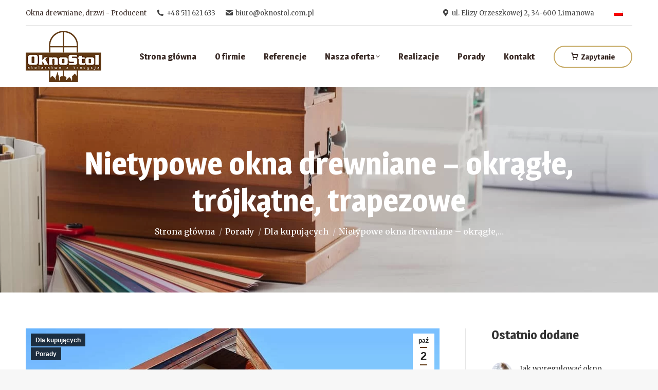

--- FILE ---
content_type: text/html; charset=UTF-8
request_url: https://www.oknostol.com.pl/porady/dla-kupujacych/nietypowe-okna-drewniane-okragle-trojkatne-trapezowe/
body_size: 15010
content:
<!DOCTYPE html> <!--[if !(IE 6) | !(IE 7) | !(IE 8)  ]><!--><html lang="pl-PL" class="no-js"> <!--<![endif]--><head><meta charset="UTF-8" /><meta name="viewport" content="width=device-width, initial-scale=1, maximum-scale=1, user-scalable=0"/><meta name="theme-color" content="#603813"/><link rel="stylesheet" id="ao_optimized_gfonts" href="https://fonts.googleapis.com/css?family=Roboto:400,600,700%7CRoboto+Condensed:400,600,700%7CMerriweather:400,600,700%7CMagra:400,600,700&amp;display=swap"><link rel="profile" href="https://gmpg.org/xfn/11" /><meta name='robots' content='index, follow, max-image-preview:large, max-snippet:-1, max-video-preview:-1' /> <script id="cookie-law-info-gcm-var-js">var _ckyGcm = {"status":true,"default_settings":[{"analytics":"denied","advertisement":"denied","functional":"denied","necessary":"granted","ad_user_data":"denied","ad_personalization":"denied","regions":"All"}],"wait_for_update":2000,"url_passthrough":false,"ads_data_redaction":false}</script> <script id="cookieyes" type="text/javascript" src="https://cdn-cookieyes.com/client_data/b8df11a0d70429254fb3841b/script.js"></script> <link media="all" href="https://www.oknostol.com.pl/wp-content/cache/autoptimize/css/autoptimize_fc4ee7d95c0f27d6b3b238573d55db66.css" rel="stylesheet"><title>Nietypowe okna drewniane - okrągłe, trójkątne, trapezowe &#8211; OKNOSTOL</title><meta name="description" content="Okna drewniane w niecodziennych kształtach. Omawiamy trzy nietypowe modele: okrągłe, trójkątne i trapezowe oraz sposoby ich użycia. Przyczytaj nasz wpis." /><link rel="canonical" href="https://www.oknostol.com.pl/porady/dla-kupujacych/nietypowe-okna-drewniane-okragle-trojkatne-trapezowe/" /><meta property="og:locale" content="pl_PL" /><meta property="og:type" content="article" /><meta property="og:title" content="Nietypowe okna drewniane - okrągłe, trójkątne, trapezowe &#8211; OKNOSTOL" /><meta property="og:description" content="Okna drewniane w niecodziennych kształtach. Omawiamy trzy nietypowe modele: okrągłe, trójkątne i trapezowe oraz sposoby ich użycia. Przyczytaj nasz wpis." /><meta property="og:url" content="https://www.oknostol.com.pl/porady/dla-kupujacych/nietypowe-okna-drewniane-okragle-trojkatne-trapezowe/" /><meta property="og:site_name" content="OKNOSTOL" /><meta property="article:published_time" content="2019-10-02T08:30:51+00:00" /><meta property="article:modified_time" content="2020-10-05T11:11:49+00:00" /><meta property="og:image" content="https://www.oknostol.com.pl/wp-content/uploads/2019/12/okna-drewniane-2-oknostol.jpg" /><meta property="og:image:width" content="1000" /><meta property="og:image:height" content="667" /><meta property="og:image:type" content="image/jpeg" /><meta name="author" content="webdeveloper" /><meta name="twitter:card" content="summary_large_image" /><meta name="twitter:label1" content="Napisane przez" /><meta name="twitter:data1" content="webdeveloper" /><meta name="twitter:label2" content="Szacowany czas czytania" /><meta name="twitter:data2" content="2 minuty" /> <script type="application/ld+json" class="yoast-schema-graph">{"@context":"https://schema.org","@graph":[{"@type":"Article","@id":"https://www.oknostol.com.pl/porady/dla-kupujacych/nietypowe-okna-drewniane-okragle-trojkatne-trapezowe/#article","isPartOf":{"@id":"https://www.oknostol.com.pl/porady/dla-kupujacych/nietypowe-okna-drewniane-okragle-trojkatne-trapezowe/"},"author":{"name":"webdeveloper","@id":"https://www.oknostol.com.pl/#/schema/person/382e1493db0e69126be62251f450845f"},"headline":"Nietypowe okna drewniane &#8211; okrągłe, trójkątne, trapezowe","datePublished":"2019-10-02T08:30:51+00:00","dateModified":"2020-10-05T11:11:49+00:00","mainEntityOfPage":{"@id":"https://www.oknostol.com.pl/porady/dla-kupujacych/nietypowe-okna-drewniane-okragle-trojkatne-trapezowe/"},"wordCount":343,"image":{"@id":"https://www.oknostol.com.pl/porady/dla-kupujacych/nietypowe-okna-drewniane-okragle-trojkatne-trapezowe/#primaryimage"},"thumbnailUrl":"https://www.oknostol.com.pl/wp-content/uploads/2019/12/okna-drewniane-2-oknostol.jpg","articleSection":["Dla kupujących","Porady"],"inLanguage":"pl-PL"},{"@type":"WebPage","@id":"https://www.oknostol.com.pl/porady/dla-kupujacych/nietypowe-okna-drewniane-okragle-trojkatne-trapezowe/","url":"https://www.oknostol.com.pl/porady/dla-kupujacych/nietypowe-okna-drewniane-okragle-trojkatne-trapezowe/","name":"Nietypowe okna drewniane - okrągłe, trójkątne, trapezowe &#8211; OKNOSTOL","isPartOf":{"@id":"https://www.oknostol.com.pl/#website"},"primaryImageOfPage":{"@id":"https://www.oknostol.com.pl/porady/dla-kupujacych/nietypowe-okna-drewniane-okragle-trojkatne-trapezowe/#primaryimage"},"image":{"@id":"https://www.oknostol.com.pl/porady/dla-kupujacych/nietypowe-okna-drewniane-okragle-trojkatne-trapezowe/#primaryimage"},"thumbnailUrl":"https://www.oknostol.com.pl/wp-content/uploads/2019/12/okna-drewniane-2-oknostol.jpg","datePublished":"2019-10-02T08:30:51+00:00","dateModified":"2020-10-05T11:11:49+00:00","author":{"@id":"https://www.oknostol.com.pl/#/schema/person/382e1493db0e69126be62251f450845f"},"description":"Okna drewniane w niecodziennych kształtach. Omawiamy trzy nietypowe modele: okrągłe, trójkątne i trapezowe oraz sposoby ich użycia. Przyczytaj nasz wpis.","breadcrumb":{"@id":"https://www.oknostol.com.pl/porady/dla-kupujacych/nietypowe-okna-drewniane-okragle-trojkatne-trapezowe/#breadcrumb"},"inLanguage":"pl-PL","potentialAction":[{"@type":"ReadAction","target":["https://www.oknostol.com.pl/porady/dla-kupujacych/nietypowe-okna-drewniane-okragle-trojkatne-trapezowe/"]}]},{"@type":"ImageObject","inLanguage":"pl-PL","@id":"https://www.oknostol.com.pl/porady/dla-kupujacych/nietypowe-okna-drewniane-okragle-trojkatne-trapezowe/#primaryimage","url":"https://www.oknostol.com.pl/wp-content/uploads/2019/12/okna-drewniane-2-oknostol.jpg","contentUrl":"https://www.oknostol.com.pl/wp-content/uploads/2019/12/okna-drewniane-2-oknostol.jpg","width":1000,"height":667},{"@type":"BreadcrumbList","@id":"https://www.oknostol.com.pl/porady/dla-kupujacych/nietypowe-okna-drewniane-okragle-trojkatne-trapezowe/#breadcrumb","itemListElement":[{"@type":"ListItem","position":1,"name":"Strona główna","item":"https://www.oknostol.com.pl/"},{"@type":"ListItem","position":2,"name":"Nietypowe okna drewniane &#8211; okrągłe, trójkątne, trapezowe"}]},{"@type":"WebSite","@id":"https://www.oknostol.com.pl/#website","url":"https://www.oknostol.com.pl/","name":"OKNOSTOL","description":"Producent okien i drzwi drewnianych","potentialAction":[{"@type":"SearchAction","target":{"@type":"EntryPoint","urlTemplate":"https://www.oknostol.com.pl/?s={search_term_string}"},"query-input":{"@type":"PropertyValueSpecification","valueRequired":true,"valueName":"search_term_string"}}],"inLanguage":"pl-PL"},{"@type":"Person","@id":"https://www.oknostol.com.pl/#/schema/person/382e1493db0e69126be62251f450845f","name":"webdeveloper","image":{"@type":"ImageObject","inLanguage":"pl-PL","@id":"https://www.oknostol.com.pl/#/schema/person/image/","url":"https://secure.gravatar.com/avatar/20aa1834c0151040591fa4ce6c2322b1705e8c8e9a91cd294b11da1b19de70db?s=96&d=mm&r=g","contentUrl":"https://secure.gravatar.com/avatar/20aa1834c0151040591fa4ce6c2322b1705e8c8e9a91cd294b11da1b19de70db?s=96&d=mm&r=g","caption":"webdeveloper"}}]}</script> <link href='https://fonts.gstatic.com' crossorigin='anonymous' rel='preconnect' /><link rel="alternate" type="application/rss+xml" title="OKNOSTOL &raquo; Kanał z wpisami" href="https://www.oknostol.com.pl/feed/" /><link rel="alternate" type="application/rss+xml" title="OKNOSTOL &raquo; Kanał z komentarzami" href="https://www.oknostol.com.pl/comments/feed/" /><link rel="alternate" title="oEmbed (JSON)" type="application/json+oembed" href="https://www.oknostol.com.pl/wp-json/oembed/1.0/embed?url=https%3A%2F%2Fwww.oknostol.com.pl%2Fporady%2Fdla-kupujacych%2Fnietypowe-okna-drewniane-okragle-trojkatne-trapezowe%2F" /><link rel="alternate" title="oEmbed (XML)" type="text/xml+oembed" href="https://www.oknostol.com.pl/wp-json/oembed/1.0/embed?url=https%3A%2F%2Fwww.oknostol.com.pl%2Fporady%2Fdla-kupujacych%2Fnietypowe-okna-drewniane-okragle-trojkatne-trapezowe%2F&#038;format=xml" /><style id='wp-img-auto-sizes-contain-inline-css'>img:is([sizes=auto i],[sizes^="auto," i]){contain-intrinsic-size:3000px 1500px}
/*# sourceURL=wp-img-auto-sizes-contain-inline-css */</style><style id='classic-theme-styles-inline-css'>/*! This file is auto-generated */
.wp-block-button__link{color:#fff;background-color:#32373c;border-radius:9999px;box-shadow:none;text-decoration:none;padding:calc(.667em + 2px) calc(1.333em + 2px);font-size:1.125em}.wp-block-file__button{background:#32373c;color:#fff;text-decoration:none}
/*# sourceURL=/wp-includes/css/classic-themes.min.css */</style> <script src="https://www.oknostol.com.pl/wp-includes/js/jquery/jquery.min.js?ver=3.7.1" id="jquery-core-js"></script> <script id="wpml-cookie-js-extra">var wpml_cookies = {"wp-wpml_current_language":{"value":"pl","expires":1,"path":"/"}};
var wpml_cookies = {"wp-wpml_current_language":{"value":"pl","expires":1,"path":"/"}};
//# sourceURL=wpml-cookie-js-extra</script> <script id="dt-above-fold-js-extra">var dtLocal = {"themeUrl":"https://www.oknostol.com.pl/wp-content/themes/dt-the7","passText":"Aby zobaczy\u0107 chronion\u0105 tre\u015b\u0107, wprowad\u017a has\u0142o poni\u017cej:","moreButtonText":{"loading":"Wczytywanie...","loadMore":"Wczytaj wi\u0119cej"},"postID":"563","ajaxurl":"https://www.oknostol.com.pl/wp-admin/admin-ajax.php","REST":{"baseUrl":"https://www.oknostol.com.pl/wp-json/the7/v1","endpoints":{"sendMail":"/send-mail"}},"contactMessages":{"required":"One or more fields have an error. Please check and try again.","terms":"Prosz\u0119 zaakceptowa\u0107 polityk\u0119 prywatno\u015bci.","fillTheCaptchaError":"Please, fill the captcha."},"captchaSiteKey":"","ajaxNonce":"421519cf31","pageData":"","themeSettings":{"smoothScroll":"off","lazyLoading":false,"desktopHeader":{"height":120},"ToggleCaptionEnabled":"disabled","ToggleCaption":"Nawigacja","floatingHeader":{"showAfter":140,"showMenu":true,"height":100,"logo":{"showLogo":true,"html":"\u003Cimg class=\" preload-me\" src=\"https://www.oknostol.com.pl/wp-content/uploads/2019/09/logo-1-4.png\" srcset=\"https://www.oknostol.com.pl/wp-content/uploads/2019/09/logo-1-4.png 118w, https://www.oknostol.com.pl/wp-content/uploads/2019/09/logo-1-1.png 221w\" width=\"118\" height=\"80\"   sizes=\"118px\" alt=\"OKNOSTOL\" /\u003E","url":"https://www.oknostol.com.pl/"}},"topLine":{"floatingTopLine":{"logo":{"showLogo":false,"html":""}}},"mobileHeader":{"firstSwitchPoint":1050,"secondSwitchPoint":778,"firstSwitchPointHeight":120,"secondSwitchPointHeight":110,"mobileToggleCaptionEnabled":"disabled","mobileToggleCaption":"Menu"},"stickyMobileHeaderFirstSwitch":{"logo":{"html":"\u003Cimg class=\" preload-me\" src=\"https://www.oknostol.com.pl/wp-content/uploads/2019/09/logo-1-3.png\" srcset=\"https://www.oknostol.com.pl/wp-content/uploads/2019/09/logo-1-3.png 147w, https://www.oknostol.com.pl/wp-content/uploads/2019/09/logo-1-2.png 779w\" width=\"147\" height=\"100\"   sizes=\"147px\" alt=\"OKNOSTOL\" /\u003E"}},"stickyMobileHeaderSecondSwitch":{"logo":{"html":"\u003Cimg class=\" preload-me\" src=\"https://www.oknostol.com.pl/wp-content/uploads/2019/09/logo-1-4.png\" srcset=\"https://www.oknostol.com.pl/wp-content/uploads/2019/09/logo-1-4.png 118w, https://www.oknostol.com.pl/wp-content/uploads/2019/09/logo-1-2.png 779w\" width=\"118\" height=\"80\"   sizes=\"118px\" alt=\"OKNOSTOL\" /\u003E"}},"sidebar":{"switchPoint":990},"boxedWidth":"1340px"},"VCMobileScreenWidth":"768"};
var dtShare = {"shareButtonText":{"facebook":"Udost\u0119pnij na Facebooku","twitter":"Share on X","pinterest":"Przypnij to","linkedin":"Udost\u0119pnij na Linkedin","whatsapp":"Udost\u0119pnij na Whatsapp"},"overlayOpacity":"85"};
//# sourceURL=dt-above-fold-js-extra</script> <script id="wpml-xdomain-data-js-extra">var wpml_xdomain_data = {"css_selector":"wpml-ls-item","ajax_url":"https://www.oknostol.com.pl/wp-admin/admin-ajax.php","current_lang":"pl","_nonce":"de55fc825e"};
//# sourceURL=wpml-xdomain-data-js-extra</script> <script></script><link rel="https://api.w.org/" href="https://www.oknostol.com.pl/wp-json/" /><link rel="alternate" title="JSON" type="application/json" href="https://www.oknostol.com.pl/wp-json/wp/v2/posts/563" /><link rel="EditURI" type="application/rsd+xml" title="RSD" href="https://www.oknostol.com.pl/xmlrpc.php?rsd" /><meta name="generator" content="WordPress 6.9" /><link rel='shortlink' href='https://www.oknostol.com.pl/?p=563' /><meta name="generator" content="WPML ver:4.8.6 stt:3,40;" /><meta name="generator" content="Powered by WPBakery Page Builder - drag and drop page builder for WordPress."/><meta name="generator" content="Powered by Slider Revolution 6.7.38 - responsive, Mobile-Friendly Slider Plugin for WordPress with comfortable drag and drop interface." /><link rel="icon" href="https://www.oknostol.com.pl/wp-content/uploads/2019/10/16.png" type="image/png" sizes="16x16"/><link rel="icon" href="https://www.oknostol.com.pl/wp-content/uploads/2019/10/32.png" type="image/png" sizes="32x32"/><link rel="apple-touch-icon" href="https://www.oknostol.com.pl/wp-content/uploads/2019/10/60.png"><link rel="apple-touch-icon" sizes="76x76" href="https://www.oknostol.com.pl/wp-content/uploads/2019/10/76.png"><link rel="apple-touch-icon" sizes="120x120" href="https://www.oknostol.com.pl/wp-content/uploads/2019/10/120.png"><link rel="apple-touch-icon" sizes="152x152" href="https://www.oknostol.com.pl/wp-content/uploads/2019/10/152.png"><style id="wp-custom-css">.oknostol-cta {
	    background-image: url('https://www.oknostol.com.pl/wp-content/uploads/2025/12/cta-bg-s.jpg');
	background-size: cover;
	background-repeat: no-repeat;
	background-position: center;
}

.oknostol-cta > .vc_cta3_content-container {
	display: flex;
	flex-wrap: wrap;
	gap: 1rem;
	align-items: center;
	justify-content: space-between;
	background: rgba(255,255,255,.7);
	padding: 1rem;
	border-radius: 5px;
}

.oknostol-cta.vc_general.vc_cta3.vc_cta3-actions-right .vc_cta3-content {
	padding: 0;
	width: auto;
}

.oknostol-cta .vc_btn3.vc_btn3-color-grey.vc_btn3-style-modern {
    background-color: #382924;
    color: #fff;
    background-image: none;
}

.oknostol-cta .vc_btn3.vc_btn3-color-grey.vc_btn3-style-modern:hover{
    opacity: .9;
}

@media screen and (max-width: 600px) {
    .vc_do_cta3.oknostol-cta {
        padding: 1rem;
    }
}</style><noscript><style>.wpb_animate_when_almost_visible { opacity: 1; }</style></noscript> <script>(function(w,d,s,l,i){w[l]=w[l]||[];w[l].push({'gtm.start':
new Date().getTime(),event:'gtm.js'});var f=d.getElementsByTagName(s)[0],
j=d.createElement(s),dl=l!='dataLayer'?'&l='+l:'';j.async=true;j.src=
'https://www.googletagmanager.com/gtm.js?id='+i+dl;f.parentNode.insertBefore(j,f);
})(window,document,'script','dataLayer','GTM-5XQFG4');</script>  <noscript><iframe src="https://www.googletagmanager.com/ns.html?id=GTM-5XQFG4"
height="0" width="0" style="display:none;visibility:hidden"></iframe></noscript> <style id='the7-custom-inline-css' type='text/css'>.aio-icon-read {
    font-family: Magra;
    font-weight: 700;
    font-size: 12px;
    text-transform: uppercase;
    color: #c5a862;
    margin-top: 20px;
}

.aio-icon-read:hover {

    color: #382924;
}

.text-medium {
    font-size: 14px;
    line-height: 26px;
}

.text-medium-white {
    font-size: 14px;
    line-height: 26px;
    color: #fff;
}

.ult-new-ib {
    border-radius: 10px;
}

.dividers-on.custom-menu li {

    margin: 9px 0 0;
    padding: 15px 0 10px 0;

}

.widget-title {

    color: #ffffff;
    font-size: 24px;
    margin-bottom: 40px;

}

.footer-custom-link {
	color: #c5a862 !important;
	font-weight: bold !important;
	text-decoration: none !important;
}

.color-primary {
	color: #c5a862 !important;
	font-weight: bold !important;
 

}

.topbar-heading {
	font-family: Merriweather;
	font-weight: 400 !important;
	font-size: 13px;
	margin-bottom: 0 !important;
}</style><style id='global-styles-inline-css'>:root{--wp--preset--aspect-ratio--square: 1;--wp--preset--aspect-ratio--4-3: 4/3;--wp--preset--aspect-ratio--3-4: 3/4;--wp--preset--aspect-ratio--3-2: 3/2;--wp--preset--aspect-ratio--2-3: 2/3;--wp--preset--aspect-ratio--16-9: 16/9;--wp--preset--aspect-ratio--9-16: 9/16;--wp--preset--color--black: #000000;--wp--preset--color--cyan-bluish-gray: #abb8c3;--wp--preset--color--white: #FFF;--wp--preset--color--pale-pink: #f78da7;--wp--preset--color--vivid-red: #cf2e2e;--wp--preset--color--luminous-vivid-orange: #ff6900;--wp--preset--color--luminous-vivid-amber: #fcb900;--wp--preset--color--light-green-cyan: #7bdcb5;--wp--preset--color--vivid-green-cyan: #00d084;--wp--preset--color--pale-cyan-blue: #8ed1fc;--wp--preset--color--vivid-cyan-blue: #0693e3;--wp--preset--color--vivid-purple: #9b51e0;--wp--preset--color--accent: #603813;--wp--preset--color--dark-gray: #111;--wp--preset--color--light-gray: #767676;--wp--preset--gradient--vivid-cyan-blue-to-vivid-purple: linear-gradient(135deg,rgb(6,147,227) 0%,rgb(155,81,224) 100%);--wp--preset--gradient--light-green-cyan-to-vivid-green-cyan: linear-gradient(135deg,rgb(122,220,180) 0%,rgb(0,208,130) 100%);--wp--preset--gradient--luminous-vivid-amber-to-luminous-vivid-orange: linear-gradient(135deg,rgb(252,185,0) 0%,rgb(255,105,0) 100%);--wp--preset--gradient--luminous-vivid-orange-to-vivid-red: linear-gradient(135deg,rgb(255,105,0) 0%,rgb(207,46,46) 100%);--wp--preset--gradient--very-light-gray-to-cyan-bluish-gray: linear-gradient(135deg,rgb(238,238,238) 0%,rgb(169,184,195) 100%);--wp--preset--gradient--cool-to-warm-spectrum: linear-gradient(135deg,rgb(74,234,220) 0%,rgb(151,120,209) 20%,rgb(207,42,186) 40%,rgb(238,44,130) 60%,rgb(251,105,98) 80%,rgb(254,248,76) 100%);--wp--preset--gradient--blush-light-purple: linear-gradient(135deg,rgb(255,206,236) 0%,rgb(152,150,240) 100%);--wp--preset--gradient--blush-bordeaux: linear-gradient(135deg,rgb(254,205,165) 0%,rgb(254,45,45) 50%,rgb(107,0,62) 100%);--wp--preset--gradient--luminous-dusk: linear-gradient(135deg,rgb(255,203,112) 0%,rgb(199,81,192) 50%,rgb(65,88,208) 100%);--wp--preset--gradient--pale-ocean: linear-gradient(135deg,rgb(255,245,203) 0%,rgb(182,227,212) 50%,rgb(51,167,181) 100%);--wp--preset--gradient--electric-grass: linear-gradient(135deg,rgb(202,248,128) 0%,rgb(113,206,126) 100%);--wp--preset--gradient--midnight: linear-gradient(135deg,rgb(2,3,129) 0%,rgb(40,116,252) 100%);--wp--preset--font-size--small: 13px;--wp--preset--font-size--medium: 20px;--wp--preset--font-size--large: 36px;--wp--preset--font-size--x-large: 42px;--wp--preset--spacing--20: 0.44rem;--wp--preset--spacing--30: 0.67rem;--wp--preset--spacing--40: 1rem;--wp--preset--spacing--50: 1.5rem;--wp--preset--spacing--60: 2.25rem;--wp--preset--spacing--70: 3.38rem;--wp--preset--spacing--80: 5.06rem;--wp--preset--shadow--natural: 6px 6px 9px rgba(0, 0, 0, 0.2);--wp--preset--shadow--deep: 12px 12px 50px rgba(0, 0, 0, 0.4);--wp--preset--shadow--sharp: 6px 6px 0px rgba(0, 0, 0, 0.2);--wp--preset--shadow--outlined: 6px 6px 0px -3px rgb(255, 255, 255), 6px 6px rgb(0, 0, 0);--wp--preset--shadow--crisp: 6px 6px 0px rgb(0, 0, 0);}:where(.is-layout-flex){gap: 0.5em;}:where(.is-layout-grid){gap: 0.5em;}body .is-layout-flex{display: flex;}.is-layout-flex{flex-wrap: wrap;align-items: center;}.is-layout-flex > :is(*, div){margin: 0;}body .is-layout-grid{display: grid;}.is-layout-grid > :is(*, div){margin: 0;}:where(.wp-block-columns.is-layout-flex){gap: 2em;}:where(.wp-block-columns.is-layout-grid){gap: 2em;}:where(.wp-block-post-template.is-layout-flex){gap: 1.25em;}:where(.wp-block-post-template.is-layout-grid){gap: 1.25em;}.has-black-color{color: var(--wp--preset--color--black) !important;}.has-cyan-bluish-gray-color{color: var(--wp--preset--color--cyan-bluish-gray) !important;}.has-white-color{color: var(--wp--preset--color--white) !important;}.has-pale-pink-color{color: var(--wp--preset--color--pale-pink) !important;}.has-vivid-red-color{color: var(--wp--preset--color--vivid-red) !important;}.has-luminous-vivid-orange-color{color: var(--wp--preset--color--luminous-vivid-orange) !important;}.has-luminous-vivid-amber-color{color: var(--wp--preset--color--luminous-vivid-amber) !important;}.has-light-green-cyan-color{color: var(--wp--preset--color--light-green-cyan) !important;}.has-vivid-green-cyan-color{color: var(--wp--preset--color--vivid-green-cyan) !important;}.has-pale-cyan-blue-color{color: var(--wp--preset--color--pale-cyan-blue) !important;}.has-vivid-cyan-blue-color{color: var(--wp--preset--color--vivid-cyan-blue) !important;}.has-vivid-purple-color{color: var(--wp--preset--color--vivid-purple) !important;}.has-black-background-color{background-color: var(--wp--preset--color--black) !important;}.has-cyan-bluish-gray-background-color{background-color: var(--wp--preset--color--cyan-bluish-gray) !important;}.has-white-background-color{background-color: var(--wp--preset--color--white) !important;}.has-pale-pink-background-color{background-color: var(--wp--preset--color--pale-pink) !important;}.has-vivid-red-background-color{background-color: var(--wp--preset--color--vivid-red) !important;}.has-luminous-vivid-orange-background-color{background-color: var(--wp--preset--color--luminous-vivid-orange) !important;}.has-luminous-vivid-amber-background-color{background-color: var(--wp--preset--color--luminous-vivid-amber) !important;}.has-light-green-cyan-background-color{background-color: var(--wp--preset--color--light-green-cyan) !important;}.has-vivid-green-cyan-background-color{background-color: var(--wp--preset--color--vivid-green-cyan) !important;}.has-pale-cyan-blue-background-color{background-color: var(--wp--preset--color--pale-cyan-blue) !important;}.has-vivid-cyan-blue-background-color{background-color: var(--wp--preset--color--vivid-cyan-blue) !important;}.has-vivid-purple-background-color{background-color: var(--wp--preset--color--vivid-purple) !important;}.has-black-border-color{border-color: var(--wp--preset--color--black) !important;}.has-cyan-bluish-gray-border-color{border-color: var(--wp--preset--color--cyan-bluish-gray) !important;}.has-white-border-color{border-color: var(--wp--preset--color--white) !important;}.has-pale-pink-border-color{border-color: var(--wp--preset--color--pale-pink) !important;}.has-vivid-red-border-color{border-color: var(--wp--preset--color--vivid-red) !important;}.has-luminous-vivid-orange-border-color{border-color: var(--wp--preset--color--luminous-vivid-orange) !important;}.has-luminous-vivid-amber-border-color{border-color: var(--wp--preset--color--luminous-vivid-amber) !important;}.has-light-green-cyan-border-color{border-color: var(--wp--preset--color--light-green-cyan) !important;}.has-vivid-green-cyan-border-color{border-color: var(--wp--preset--color--vivid-green-cyan) !important;}.has-pale-cyan-blue-border-color{border-color: var(--wp--preset--color--pale-cyan-blue) !important;}.has-vivid-cyan-blue-border-color{border-color: var(--wp--preset--color--vivid-cyan-blue) !important;}.has-vivid-purple-border-color{border-color: var(--wp--preset--color--vivid-purple) !important;}.has-vivid-cyan-blue-to-vivid-purple-gradient-background{background: var(--wp--preset--gradient--vivid-cyan-blue-to-vivid-purple) !important;}.has-light-green-cyan-to-vivid-green-cyan-gradient-background{background: var(--wp--preset--gradient--light-green-cyan-to-vivid-green-cyan) !important;}.has-luminous-vivid-amber-to-luminous-vivid-orange-gradient-background{background: var(--wp--preset--gradient--luminous-vivid-amber-to-luminous-vivid-orange) !important;}.has-luminous-vivid-orange-to-vivid-red-gradient-background{background: var(--wp--preset--gradient--luminous-vivid-orange-to-vivid-red) !important;}.has-very-light-gray-to-cyan-bluish-gray-gradient-background{background: var(--wp--preset--gradient--very-light-gray-to-cyan-bluish-gray) !important;}.has-cool-to-warm-spectrum-gradient-background{background: var(--wp--preset--gradient--cool-to-warm-spectrum) !important;}.has-blush-light-purple-gradient-background{background: var(--wp--preset--gradient--blush-light-purple) !important;}.has-blush-bordeaux-gradient-background{background: var(--wp--preset--gradient--blush-bordeaux) !important;}.has-luminous-dusk-gradient-background{background: var(--wp--preset--gradient--luminous-dusk) !important;}.has-pale-ocean-gradient-background{background: var(--wp--preset--gradient--pale-ocean) !important;}.has-electric-grass-gradient-background{background: var(--wp--preset--gradient--electric-grass) !important;}.has-midnight-gradient-background{background: var(--wp--preset--gradient--midnight) !important;}.has-small-font-size{font-size: var(--wp--preset--font-size--small) !important;}.has-medium-font-size{font-size: var(--wp--preset--font-size--medium) !important;}.has-large-font-size{font-size: var(--wp--preset--font-size--large) !important;}.has-x-large-font-size{font-size: var(--wp--preset--font-size--x-large) !important;}
/*# sourceURL=global-styles-inline-css */</style><style id='rs-plugin-settings-inline-css'>#rs-demo-id {}
/*# sourceURL=rs-plugin-settings-inline-css */</style></head><body id="the7-body" class="wp-singular post-template-default single single-post postid-563 single-format-standard wp-embed-responsive wp-theme-dt-the7 wp-child-theme-dt-the7-child the7-core-ver-2.7.12 no-comments dt-responsive-on right-mobile-menu-close-icon ouside-menu-close-icon mobile-hamburger-close-bg-enable mobile-hamburger-close-bg-hover-enable  fade-medium-mobile-menu-close-icon fade-medium-menu-close-icon srcset-enabled btn-flat custom-btn-color custom-btn-hover-color phantom-fade phantom-shadow-decoration phantom-custom-logo-on floating-mobile-menu-icon top-header first-switch-logo-left first-switch-menu-right second-switch-logo-left second-switch-menu-right right-mobile-menu layzr-loading-on popup-message-style the7-ver-14.0.2.1 wpb-js-composer js-comp-ver-8.7.2 vc_responsive"><div id="page" > <a class="skip-link screen-reader-text" href="#content">Przewiń do zawartości</a><div class="masthead inline-header right widgets full-height shadow-decoration shadow-mobile-header-decoration small-mobile-menu-icon dt-parent-menu-clickable show-sub-menu-on-hover show-mobile-logo" ><div class="top-bar line-content top-bar-line-hide"><div class="top-bar-bg" ></div><div class="left-widgets mini-widgets"><div class="text-area show-on-desktop in-top-bar-left in-menu-second-switch"><h1 class="topbar-heading">Okna drewniane, drzwi - Producent</h1></div><span class="mini-contacts phone show-on-desktop in-top-bar-left in-top-bar"><i class="fa-fw the7-mw-icon-phone-bold"></i><a href="tel:+48 511 621 633">+48 511 621 633</a></span><span class="mini-contacts email show-on-desktop in-top-bar-left in-menu-second-switch"><i class="fa-fw the7-mw-icon-mail-bold"></i><a href="mailto:biuro@oknostol.com.pl">biuro@oknostol.com.pl</a></span></div><div class="right-widgets mini-widgets"><span class="mini-contacts address show-on-desktop hide-on-first-switch hide-on-second-switch"><i class="fa-fw the7-mw-icon-address-bold"></i>ul. Elizy Orzeszkowej 2, 34-600 Limanowa</span><div class="mini-wpml show-on-desktop in-top-bar-right in-menu-second-switch"><div class="wpml-ls-statics-shortcode_actions wpml-ls wpml-ls-legacy-list-horizontal"><ul role="menu"><li class="wpml-ls-slot-shortcode_actions wpml-ls-item wpml-ls-item-pl wpml-ls-current-language wpml-ls-first-item wpml-ls-last-item wpml-ls-item-legacy-list-horizontal" role="none"> <a href="https://www.oknostol.com.pl/porady/dla-kupujacych/nietypowe-okna-drewniane-okragle-trojkatne-trapezowe/" class="wpml-ls-link" role="menuitem" > <noscript><img
 class="wpml-ls-flag"
 src="https://www.oknostol.com.pl/wp-content/plugins/sitepress-multilingual-cms/res/flags/pl.png"
 alt="polski"
 width=18
 height=12
 /></noscript><img
 class="lazyload wpml-ls-flag"
 src='data:image/svg+xml,%3Csvg%20xmlns=%22http://www.w3.org/2000/svg%22%20viewBox=%220%200%20210%20140%22%3E%3C/svg%3E' data-src="https://www.oknostol.com.pl/wp-content/plugins/sitepress-multilingual-cms/res/flags/pl.png"
 alt="polski"
 width=18
 height=12
 /></a></li></ul></div></div></div></div><header class="header-bar" role="banner"><div class="branding"><div id="site-title" class="assistive-text">OKNOSTOL</div><div id="site-description" class="assistive-text">Producent okien i drzwi drewnianych</div> <a class="" href="https://www.oknostol.com.pl/"><noscript><img class=" preload-me" src="https://www.oknostol.com.pl/wp-content/uploads/2019/09/logo-1-3.png" srcset="https://www.oknostol.com.pl/wp-content/uploads/2019/09/logo-1-3.png 147w, https://www.oknostol.com.pl/wp-content/uploads/2019/09/logo-1-2.png 779w" width="147" height="100"   sizes="147px" alt="OKNOSTOL" /></noscript><img class="lazyload  preload-me" src='data:image/svg+xml,%3Csvg%20xmlns=%22http://www.w3.org/2000/svg%22%20viewBox=%220%200%20147%20100%22%3E%3C/svg%3E' data-src="https://www.oknostol.com.pl/wp-content/uploads/2019/09/logo-1-3.png" data-srcset="https://www.oknostol.com.pl/wp-content/uploads/2019/09/logo-1-3.png 147w, https://www.oknostol.com.pl/wp-content/uploads/2019/09/logo-1-2.png 779w" width="147" height="100"   data-sizes="147px" alt="OKNOSTOL" /><noscript><img class="mobile-logo preload-me" src="https://www.oknostol.com.pl/wp-content/uploads/2019/09/logo-1-4.png" srcset="https://www.oknostol.com.pl/wp-content/uploads/2019/09/logo-1-4.png 118w, https://www.oknostol.com.pl/wp-content/uploads/2019/09/logo-1-2.png 779w" width="118" height="80"   sizes="118px" alt="OKNOSTOL" /></noscript><img class="lazyload mobile-logo preload-me" src='data:image/svg+xml,%3Csvg%20xmlns=%22http://www.w3.org/2000/svg%22%20viewBox=%220%200%20118%2080%22%3E%3C/svg%3E' data-src="https://www.oknostol.com.pl/wp-content/uploads/2019/09/logo-1-4.png" data-srcset="https://www.oknostol.com.pl/wp-content/uploads/2019/09/logo-1-4.png 118w, https://www.oknostol.com.pl/wp-content/uploads/2019/09/logo-1-2.png 779w" width="118" height="80"   data-sizes="118px" alt="OKNOSTOL" /></a></div><ul id="primary-menu" class="main-nav bg-outline-decoration hover-bg-decoration active-bg-decoration level-arrows-on outside-item-double-margin"><li class="menu-item menu-item-type-post_type menu-item-object-page menu-item-home menu-item-13 first depth-0"><a href='https://www.oknostol.com.pl/' data-level='1'><span class="menu-item-text"><span class="menu-text">Strona główna</span></span></a></li><li class="menu-item menu-item-type-post_type menu-item-object-page menu-item-153 depth-0"><a href='https://www.oknostol.com.pl/o-firmie/' data-level='1'><span class="menu-item-text"><span class="menu-text">O firmie</span></span></a></li><li class="menu-item menu-item-type-post_type menu-item-object-page menu-item-737 depth-0"><a href='https://www.oknostol.com.pl/referencje/' data-level='1'><span class="menu-item-text"><span class="menu-text">Referencje</span></span></a></li><li class="menu-item menu-item-type-post_type menu-item-object-page menu-item-has-children menu-item-197 has-children depth-0"><a href='https://www.oknostol.com.pl/nasza-oferta/' data-level='1' aria-haspopup='true' aria-expanded='false'><span class="menu-item-text"><span class="menu-text">Nasza oferta</span></span></a><ul class="sub-nav hover-style-bg level-arrows-on" role="group"><li class="menu-item menu-item-type-post_type menu-item-object-page menu-item-has-children menu-item-201 first has-children depth-1"><a href='https://www.oknostol.com.pl/okna/' data-level='2' aria-haspopup='true' aria-expanded='false'><span class="menu-item-text"><span class="menu-text">Okna</span></span></a><ul class="sub-nav hover-style-bg level-arrows-on" role="group"><li class="menu-item menu-item-type-post_type menu-item-object-page menu-item-has-children menu-item-203 first has-children depth-2"><a href='https://www.oknostol.com.pl/okna/okna-drewniane/' data-level='3' aria-haspopup='true' aria-expanded='false'><span class="menu-item-text"><span class="menu-text">Okna drewniane</span></span></a><ul class="sub-nav hover-style-bg level-arrows-on" role="group"><li class="menu-item menu-item-type-post_type menu-item-object-page menu-item-204 first depth-3"><a href='https://www.oknostol.com.pl/okna/okna-drewniane/okna-drewniane-68mm/' data-level='4'><span class="menu-item-text"><span class="menu-text">Okna drewniane 68mm</span></span></a></li><li class="menu-item menu-item-type-post_type menu-item-object-page menu-item-205 depth-3"><a href='https://www.oknostol.com.pl/okna/okna-drewniane/okna-drewniane-78mm/' data-level='4'><span class="menu-item-text"><span class="menu-text">Okna drewniane 78mm</span></span></a></li></ul></li><li class="menu-item menu-item-type-post_type menu-item-object-page menu-item-208 depth-2"><a href='https://www.oknostol.com.pl/okna/okna-skrzynkowe/' data-level='3'><span class="menu-item-text"><span class="menu-text">Okna skrzynkowe</span></span></a></li><li class="menu-item menu-item-type-post_type menu-item-object-page menu-item-206 depth-2"><a href='https://www.oknostol.com.pl/okna/okna-drewniano-aluminiowe/' data-level='3'><span class="menu-item-text"><span class="menu-text">Okna drewniano – aluminiowe</span></span></a></li><li class="menu-item menu-item-type-post_type menu-item-object-page menu-item-207 depth-2"><a href='https://www.oknostol.com.pl/okna/okna-energooszczedne-92mm/' data-level='3'><span class="menu-item-text"><span class="menu-text">Okna energooszczędne 92mm</span></span></a></li><li class="menu-item menu-item-type-post_type menu-item-object-page menu-item-1695 depth-2"><a href='https://www.oknostol.com.pl/okna/okna-przeciwpozarowe/' data-level='3'><span class="menu-item-text"><span class="menu-text">Okna przeciwpożarowe</span></span></a></li><li class="menu-item menu-item-type-post_type menu-item-object-page menu-item-209 depth-2"><a href='https://www.oknostol.com.pl/okna/okna-zabytkowe/' data-level='3'><span class="menu-item-text"><span class="menu-text">Okna zabytkowe</span></span></a></li><li class="menu-item menu-item-type-post_type menu-item-object-page menu-item-202 depth-2"><a href='https://www.oknostol.com.pl/okna/akcesoria-do-okien/' data-level='3'><span class="menu-item-text"><span class="menu-text">Akcesoria do okien</span></span></a></li></ul></li><li class="menu-item menu-item-type-post_type menu-item-object-page menu-item-has-children menu-item-198 has-children depth-1"><a href='https://www.oknostol.com.pl/drzwi-drewniane/' data-level='2' aria-haspopup='true' aria-expanded='false'><span class="menu-item-text"><span class="menu-text">Drzwi drewniane</span></span></a><ul class="sub-nav hover-style-bg level-arrows-on" role="group"><li class="menu-item menu-item-type-post_type menu-item-object-page menu-item-199 first depth-2"><a href='https://www.oknostol.com.pl/drzwi-drewniane/drzwi-wewnetrzne-drewniane/' data-level='3'><span class="menu-item-text"><span class="menu-text">Drzwi wewnętrzne drewniane</span></span></a></li><li class="menu-item menu-item-type-post_type menu-item-object-page menu-item-200 depth-2"><a href='https://www.oknostol.com.pl/drzwi-drewniane/drzwi-zewnetrzne-drewniane/' data-level='3'><span class="menu-item-text"><span class="menu-text">Drzwi zewnętrzne drewniane</span></span></a></li></ul></li><li class="menu-item menu-item-type-post_type menu-item-object-page menu-item-212 depth-1"><a href='https://www.oknostol.com.pl/schody/' data-level='2'><span class="menu-item-text"><span class="menu-text">Schody drewniane</span></span></a></li><li class="menu-item menu-item-type-post_type menu-item-object-page menu-item-210 depth-1"><a href='https://www.oknostol.com.pl/parapety/' data-level='2'><span class="menu-item-text"><span class="menu-text">Parapety drewniane</span></span></a></li><li class="menu-item menu-item-type-post_type menu-item-object-page menu-item-213 depth-1"><a href='https://www.oknostol.com.pl/uslugi-montazu-okien/' data-level='2'><span class="menu-item-text"><span class="menu-text">Usługi montażu okien</span></span></a></li><li class="menu-item menu-item-type-post_type menu-item-object-page menu-item-211 depth-1"><a href='https://www.oknostol.com.pl/probnik-kolorow/' data-level='2'><span class="menu-item-text"><span class="menu-text">Próbnik kolorów</span></span></a></li></ul></li><li class="menu-item menu-item-type-post_type menu-item-object-page menu-item-216 depth-0"><a href='https://www.oknostol.com.pl/realizacje/' data-level='1'><span class="menu-item-text"><span class="menu-text">Realizacje</span></span></a></li><li class="menu-item menu-item-type-post_type menu-item-object-page menu-item-215 depth-0"><a href='https://www.oknostol.com.pl/porady/' data-level='1'><span class="menu-item-text"><span class="menu-text">Porady</span></span></a></li><li class="menu-item menu-item-type-post_type menu-item-object-page menu-item-214 last depth-0"><a href='https://www.oknostol.com.pl/kontakt/' data-level='1'><span class="menu-item-text"><span class="menu-text">Kontakt</span></span></a></li></ul><div class="mini-widgets"><a href="https://www.oknostol.com.pl/zapytanie-ofertowe/" class="microwidget-btn mini-button header-elements-button-1 show-on-desktop near-logo-first-switch in-menu-second-switch microwidget-btn-hover-bg-on border-on hover-border-on btn-icon-align-left" ><i class="icomoon-the7-font-the7-cart-07"></i><span>Zapytanie</span></a></div></header></div><div role="navigation" aria-label="Main Menu" class="dt-mobile-header mobile-menu-show-divider"><div class="dt-close-mobile-menu-icon" aria-label="Close" role="button" tabindex="0"><div class="close-line-wrap"><span class="close-line"></span><span class="close-line"></span><span class="close-line"></span></div></div><ul id="mobile-menu" class="mobile-main-nav"><li class="menu-item menu-item-type-post_type menu-item-object-page menu-item-home menu-item-13 first depth-0"><a href='https://www.oknostol.com.pl/' data-level='1'><span class="menu-item-text"><span class="menu-text">Strona główna</span></span></a></li><li class="menu-item menu-item-type-post_type menu-item-object-page menu-item-153 depth-0"><a href='https://www.oknostol.com.pl/o-firmie/' data-level='1'><span class="menu-item-text"><span class="menu-text">O firmie</span></span></a></li><li class="menu-item menu-item-type-post_type menu-item-object-page menu-item-737 depth-0"><a href='https://www.oknostol.com.pl/referencje/' data-level='1'><span class="menu-item-text"><span class="menu-text">Referencje</span></span></a></li><li class="menu-item menu-item-type-post_type menu-item-object-page menu-item-has-children menu-item-197 has-children depth-0"><a href='https://www.oknostol.com.pl/nasza-oferta/' data-level='1' aria-haspopup='true' aria-expanded='false'><span class="menu-item-text"><span class="menu-text">Nasza oferta</span></span></a><ul class="sub-nav hover-style-bg level-arrows-on" role="group"><li class="menu-item menu-item-type-post_type menu-item-object-page menu-item-has-children menu-item-201 first has-children depth-1"><a href='https://www.oknostol.com.pl/okna/' data-level='2' aria-haspopup='true' aria-expanded='false'><span class="menu-item-text"><span class="menu-text">Okna</span></span></a><ul class="sub-nav hover-style-bg level-arrows-on" role="group"><li class="menu-item menu-item-type-post_type menu-item-object-page menu-item-has-children menu-item-203 first has-children depth-2"><a href='https://www.oknostol.com.pl/okna/okna-drewniane/' data-level='3' aria-haspopup='true' aria-expanded='false'><span class="menu-item-text"><span class="menu-text">Okna drewniane</span></span></a><ul class="sub-nav hover-style-bg level-arrows-on" role="group"><li class="menu-item menu-item-type-post_type menu-item-object-page menu-item-204 first depth-3"><a href='https://www.oknostol.com.pl/okna/okna-drewniane/okna-drewniane-68mm/' data-level='4'><span class="menu-item-text"><span class="menu-text">Okna drewniane 68mm</span></span></a></li><li class="menu-item menu-item-type-post_type menu-item-object-page menu-item-205 depth-3"><a href='https://www.oknostol.com.pl/okna/okna-drewniane/okna-drewniane-78mm/' data-level='4'><span class="menu-item-text"><span class="menu-text">Okna drewniane 78mm</span></span></a></li></ul></li><li class="menu-item menu-item-type-post_type menu-item-object-page menu-item-208 depth-2"><a href='https://www.oknostol.com.pl/okna/okna-skrzynkowe/' data-level='3'><span class="menu-item-text"><span class="menu-text">Okna skrzynkowe</span></span></a></li><li class="menu-item menu-item-type-post_type menu-item-object-page menu-item-206 depth-2"><a href='https://www.oknostol.com.pl/okna/okna-drewniano-aluminiowe/' data-level='3'><span class="menu-item-text"><span class="menu-text">Okna drewniano – aluminiowe</span></span></a></li><li class="menu-item menu-item-type-post_type menu-item-object-page menu-item-207 depth-2"><a href='https://www.oknostol.com.pl/okna/okna-energooszczedne-92mm/' data-level='3'><span class="menu-item-text"><span class="menu-text">Okna energooszczędne 92mm</span></span></a></li><li class="menu-item menu-item-type-post_type menu-item-object-page menu-item-1695 depth-2"><a href='https://www.oknostol.com.pl/okna/okna-przeciwpozarowe/' data-level='3'><span class="menu-item-text"><span class="menu-text">Okna przeciwpożarowe</span></span></a></li><li class="menu-item menu-item-type-post_type menu-item-object-page menu-item-209 depth-2"><a href='https://www.oknostol.com.pl/okna/okna-zabytkowe/' data-level='3'><span class="menu-item-text"><span class="menu-text">Okna zabytkowe</span></span></a></li><li class="menu-item menu-item-type-post_type menu-item-object-page menu-item-202 depth-2"><a href='https://www.oknostol.com.pl/okna/akcesoria-do-okien/' data-level='3'><span class="menu-item-text"><span class="menu-text">Akcesoria do okien</span></span></a></li></ul></li><li class="menu-item menu-item-type-post_type menu-item-object-page menu-item-has-children menu-item-198 has-children depth-1"><a href='https://www.oknostol.com.pl/drzwi-drewniane/' data-level='2' aria-haspopup='true' aria-expanded='false'><span class="menu-item-text"><span class="menu-text">Drzwi drewniane</span></span></a><ul class="sub-nav hover-style-bg level-arrows-on" role="group"><li class="menu-item menu-item-type-post_type menu-item-object-page menu-item-199 first depth-2"><a href='https://www.oknostol.com.pl/drzwi-drewniane/drzwi-wewnetrzne-drewniane/' data-level='3'><span class="menu-item-text"><span class="menu-text">Drzwi wewnętrzne drewniane</span></span></a></li><li class="menu-item menu-item-type-post_type menu-item-object-page menu-item-200 depth-2"><a href='https://www.oknostol.com.pl/drzwi-drewniane/drzwi-zewnetrzne-drewniane/' data-level='3'><span class="menu-item-text"><span class="menu-text">Drzwi zewnętrzne drewniane</span></span></a></li></ul></li><li class="menu-item menu-item-type-post_type menu-item-object-page menu-item-212 depth-1"><a href='https://www.oknostol.com.pl/schody/' data-level='2'><span class="menu-item-text"><span class="menu-text">Schody drewniane</span></span></a></li><li class="menu-item menu-item-type-post_type menu-item-object-page menu-item-210 depth-1"><a href='https://www.oknostol.com.pl/parapety/' data-level='2'><span class="menu-item-text"><span class="menu-text">Parapety drewniane</span></span></a></li><li class="menu-item menu-item-type-post_type menu-item-object-page menu-item-213 depth-1"><a href='https://www.oknostol.com.pl/uslugi-montazu-okien/' data-level='2'><span class="menu-item-text"><span class="menu-text">Usługi montażu okien</span></span></a></li><li class="menu-item menu-item-type-post_type menu-item-object-page menu-item-211 depth-1"><a href='https://www.oknostol.com.pl/probnik-kolorow/' data-level='2'><span class="menu-item-text"><span class="menu-text">Próbnik kolorów</span></span></a></li></ul></li><li class="menu-item menu-item-type-post_type menu-item-object-page menu-item-216 depth-0"><a href='https://www.oknostol.com.pl/realizacje/' data-level='1'><span class="menu-item-text"><span class="menu-text">Realizacje</span></span></a></li><li class="menu-item menu-item-type-post_type menu-item-object-page menu-item-215 depth-0"><a href='https://www.oknostol.com.pl/porady/' data-level='1'><span class="menu-item-text"><span class="menu-text">Porady</span></span></a></li><li class="menu-item menu-item-type-post_type menu-item-object-page menu-item-214 last depth-0"><a href='https://www.oknostol.com.pl/kontakt/' data-level='1'><span class="menu-item-text"><span class="menu-text">Kontakt</span></span></a></li></ul><div class='mobile-mini-widgets-in-menu'></div></div><div class="page-title title-center solid-bg breadcrumbs-mobile-off page-title-responsive-enabled bg-img-enabled overlay-bg"><div class="wf-wrap"><div class="page-title-head hgroup"><h1 class="entry-title">Nietypowe okna drewniane &#8211; okrągłe, trójkątne, trapezowe</h1></div><div class="page-title-breadcrumbs"><div class="assistive-text">Jesteś tutaj:</div><ol class="breadcrumbs text-small" itemscope itemtype="https://schema.org/BreadcrumbList"><li itemprop="itemListElement" itemscope itemtype="https://schema.org/ListItem"><a itemprop="item" href="https://www.oknostol.com.pl/" title="Strona główna"><span itemprop="name">Strona główna</span></a><meta itemprop="position" content="1" /></li><li itemprop="itemListElement" itemscope itemtype="https://schema.org/ListItem"><a itemprop="item" href="https://www.oknostol.com.pl/porady/" title="Porady"><span itemprop="name">Porady</span></a><meta itemprop="position" content="2" /></li><li itemprop="itemListElement" itemscope itemtype="https://schema.org/ListItem"><a itemprop="item" href="https://www.oknostol.com.pl/porady/dla-kupujacych/" title="Dla kupujących"><span itemprop="name">Dla kupujących</span></a><meta itemprop="position" content="3" /></li><li class="current" itemprop="itemListElement" itemscope itemtype="https://schema.org/ListItem"><span itemprop="name">Nietypowe okna drewniane &#8211; okrągłe,&hellip;</span><meta itemprop="position" content="4" /></li></ol></div></div></div><div id="main" class="sidebar-right sidebar-divider-vertical"><div class="main-gradient"></div><div class="wf-wrap"><div class="wf-container-main"><div id="content" class="content" role="main"><article id="post-563" class="vertical-fancy-style post-563 post type-post status-publish format-standard has-post-thumbnail category-dla-kupujacych category-porady category-32 category-10 description-off" itemscope itemtype="http://schema.org/Article"><meta itemprop="datePublished" content="2019-10-02 10:30:51>"><meta itemprop="headline" content="Nietypowe okna drewniane &#8211; okrągłe, trójkątne, trapezowe"> <span itemprop="author" itemscope itemtype="http://schema.org/Organization"><meta itemprop="name" content="OKNOSTOL"> </span> <span itemprop="publisher" itemscope itemtype="http://schema.org/Organization"><meta itemprop="name" content="OKNOSTOL"><link itemprop="logo" href="https://www.oknostol.com.pl/wp-content/uploads/2019/09/logo-1-4.png"> </span><div class="post-thumbnail" itemprop="image" content="https://www.oknostol.com.pl/wp-content/uploads/2019/12/okna-drewniane-2-oknostol.jpg"><div class="fancy-date"><a title="" href="https://www.oknostol.com.pl/2019/10/02/"><span class="entry-month">paź</span><span class="entry-date updated">2</span><span class="entry-year">2019</span></a></div><span class="fancy-categories"><a href="https://www.oknostol.com.pl/porady/dla-kupujacych/" rel="category tag" style="background-color:#;color:#;">Dla kupujących</a><a href="https://www.oknostol.com.pl/porady/" rel="category tag">Porady</a></span><img class="preload-me lazy-load aspect" src="data:image/svg+xml,%3Csvg%20xmlns%3D&#39;http%3A%2F%2Fwww.w3.org%2F2000%2Fsvg&#39;%20viewBox%3D&#39;0%200%201000%20500&#39;%2F%3E" data-src="https://www.oknostol.com.pl/wp-content/uploads/2019/12/okna-drewniane-2-oknostol-1000x500.jpg" data-srcset="https://www.oknostol.com.pl/wp-content/uploads/2019/12/okna-drewniane-2-oknostol-1000x500.jpg 1000w" loading="eager" style="--ratio: 1000 / 500" sizes="(max-width: 1000px) 100vw, 1000px" width="1000" height="500"   alt="" /></div><div class="entry-content" itemprop="articleBody"><div class="wpb-content-wrapper"><div class="vc_row wpb_row vc_row-fluid"><div class="wpb_column vc_column_container vc_col-sm-12"><div class="vc_column-inner"><div class="wpb_wrapper"><div class="wpb_text_column wpb_content_element " ><div class="wpb_wrapper"><h1>Nietypowe okna drewniane &#8211; okrągłe, trójkątne, trapezowe</h1><p>Okna drewniane w nietypowym kształcie &#8211; okrągłym, trójkątnym, trapezowym &#8211; są coraz chętniej wybierane do domów i mieszkań. Skąd się bierze ich rosnąca popularność oraz w jaki sposób urządzić wnętrze z niestandardowymi ramami? Podpowiadamy.</p><h2>Nietypowe okna drewniane &#8211; 3 popularne rodzaje</h2><h3>Okrągłe okna drewniane</h3><p>Okrągłe okna &#8211; drewniane lub z PCV &#8211; kojarzyć się mogą z dwoma nurtami. Pierwszy, popularny w Polsce, to styl góralski. W wielu drewnianych domkach lub obiektach agroturystycznych znajdują się okna w takim kształcie. Drugi nurt to marynistyczny. Okrągłe <a href="https://www.oknostol.com.pl/okna/okna-drewniane/">okna drewniane</a> przypominają swoim kształtem okna okrętowe lub modele z łodzi podwodnej czy latarni morskiej. Dom lub mieszkanie urządzone w kolorach białym, niebieskim i morskim, z wzorami, takimi jak paski, kotwice, fale to idealne tło dla okien w okrągłym kształcie.</p><h3>Trapezowe okna drewniane</h3><p>Trapezowe okna drewniane nie są ściśle związane czy kojarzone z konkretnym nurtem aranżacyjnym. Taki model można wybrać do dowolnie urządzonego domu lub mieszkania. Najczęściej ramę w takim kształcie montuje się na poddaszu. Jeżeli posiadasz użytkowe poddasze lub chcesz zmienić strych na taki rodzaj pomieszczenia, to drewniane okna trapezowe sprawdzą się wówczas idealnie. Druga sytuacja, kiedy taka rama jest często montowana, to okna w dużym, niestandardowym wymiarze na całą lub prawie całą ścianę (najczęściej na parterze domu jednorodzinnego).</p><h3>Trójkątne okna drewniane</h3><p>Okna drewniane trójkątne to propozycja &#8211; podobnie jak trapezowe &#8211; nie kojarząca się z żadnym, konkretnym stylem w budownictwie lub aranżacji wnętrz. Ramy w takim kształcie montowane są najczęściej na poddaszu. Zazwyczaj występują samodzielnie &#8211; jako jedyne okno na poddaszu lub w zestawie: 2 okna trójkątne oraz jedno okno kwadratowe.</p></div></div></div></div></div></div></div></div><div class="post-meta wf-mobile-collapsed"><div class="entry-meta"><span class="category-link">Kategorie:&nbsp;<a href="https://www.oknostol.com.pl/porady/dla-kupujacych/" >Dla kupujących</a>, <a href="https://www.oknostol.com.pl/porady/" >Porady</a></span><a href="https://www.oknostol.com.pl/2019/10/02/" title="" class="data-link" rel="bookmark"><time class="entry-date updated" datetime="2019-10-02T10:30:51+00:00"></time></a></div></div><nav class="navigation post-navigation" role="navigation"><h2 class="screen-reader-text">Nawigacja wpisów</h2><div class="nav-links"><a class="nav-previous" href="https://www.oknostol.com.pl/porady/dla-kupujacych/okna-drewniane-tradycyjne-nowoczesne-czy-retro/" rel="prev"><svg version="1.1" xmlns="http://www.w3.org/2000/svg" xmlns:xlink="http://www.w3.org/1999/xlink" x="0px" y="0px" viewBox="0 0 16 16" style="enable-background:new 0 0 16 16;" xml:space="preserve"><path class="st0" d="M11.4,1.6c0.2,0.2,0.2,0.5,0,0.7c0,0,0,0,0,0L5.7,8l5.6,5.6c0.2,0.2,0.2,0.5,0,0.7s-0.5,0.2-0.7,0l-6-6c-0.2-0.2-0.2-0.5,0-0.7c0,0,0,0,0,0l6-6C10.8,1.5,11.2,1.5,11.4,1.6C11.4,1.6,11.4,1.6,11.4,1.6z"/></svg><span class="meta-nav" aria-hidden="true">Poprzednie</span><span class="screen-reader-text">Poprzedni wpis:</span><span class="post-title h4-size">Okna drewniane tradycyjne, nowoczesne czy retro?</span></a><a class="nav-next" href="https://www.oknostol.com.pl/porady/drewno-w-aranzacji-wnetrz/zdobione-i-stylowe-okna-drewniane-dla-kogo/" rel="next"><svg version="1.1" xmlns="http://www.w3.org/2000/svg" xmlns:xlink="http://www.w3.org/1999/xlink" x="0px" y="0px" viewBox="0 0 16 16" style="enable-background:new 0 0 16 16;" xml:space="preserve"><path class="st0" d="M4.6,1.6c0.2-0.2,0.5-0.2,0.7,0c0,0,0,0,0,0l6,6c0.2,0.2,0.2,0.5,0,0.7c0,0,0,0,0,0l-6,6c-0.2,0.2-0.5,0.2-0.7,0s-0.2-0.5,0-0.7L10.3,8L4.6,2.4C4.5,2.2,4.5,1.8,4.6,1.6C4.6,1.6,4.6,1.6,4.6,1.6z"/></svg><span class="meta-nav" aria-hidden="true">Następne</span><span class="screen-reader-text">Następny wpis:</span><span class="post-title h4-size">Zdobione i stylowe okna drewniane &#8211; dla kogo?</span></a></div></nav><div class="single-related-posts"><h3>Powiązane wpisy</h3><section class="items-grid"><div class=" related-item"><article class="post-format-standard"><div class="mini-post-img"><a class="alignleft post-rollover layzr-bg" href="https://www.oknostol.com.pl/porady/jak-wyregulowac-okno-drewniane/" aria-label="Preset image"><img class="preload-me lazy-load aspect" src="data:image/svg+xml,%3Csvg%20xmlns%3D&#39;http%3A%2F%2Fwww.w3.org%2F2000%2Fsvg&#39;%20viewBox%3D&#39;0%200%20110%2080&#39;%2F%3E" data-src="https://www.oknostol.com.pl/wp-content/uploads/2025/12/regulacja-okna-drewnianego-110x80.jpeg" data-srcset="https://www.oknostol.com.pl/wp-content/uploads/2025/12/regulacja-okna-drewnianego-110x80.jpeg 110w, https://www.oknostol.com.pl/wp-content/uploads/2025/12/regulacja-okna-drewnianego-220x160.jpeg 220w" loading="eager" style="--ratio: 110 / 80" sizes="(max-width: 110px) 100vw, 110px" width="110" height="80"  alt="Jak wyregulować okno drewniane?" /></a></div><div class="post-content"><a href="https://www.oknostol.com.pl/porady/jak-wyregulowac-okno-drewniane/">Jak wyregulować okno drewniane?</a><br /><time class="text-secondary" datetime="2025-12-12T06:50:58+00:00"></time></div></article></div><div class=" related-item"><article class="post-format-standard"><div class="mini-post-img"><a class="alignleft post-rollover layzr-bg" href="https://www.oknostol.com.pl/porady/jak-ozdobic-okno-na-swieta/" aria-label="Preset image"><img class="preload-me lazy-load aspect" src="data:image/svg+xml,%3Csvg%20xmlns%3D&#39;http%3A%2F%2Fwww.w3.org%2F2000%2Fsvg&#39;%20viewBox%3D&#39;0%200%20110%2080&#39;%2F%3E" data-src="https://www.oknostol.com.pl/wp-content/uploads/2025/12/ozdabianie-okien-na-swieta-110x80.jpeg" data-srcset="https://www.oknostol.com.pl/wp-content/uploads/2025/12/ozdabianie-okien-na-swieta-110x80.jpeg 110w, https://www.oknostol.com.pl/wp-content/uploads/2025/12/ozdabianie-okien-na-swieta-220x160.jpeg 220w" loading="eager" style="--ratio: 110 / 80" sizes="(max-width: 110px) 100vw, 110px" width="110" height="80"  alt="Jak ozdobić okno na święta?" /></a></div><div class="post-content"><a href="https://www.oknostol.com.pl/porady/jak-ozdobic-okno-na-swieta/">Jak ozdobić okno na święta?</a><br /><time class="text-secondary" datetime="2025-12-09T08:50:51+00:00"></time></div></article></div><div class=" related-item"><article class="post-format-standard"><div class="mini-post-img"><a class="alignleft post-rollover layzr-bg" href="https://www.oknostol.com.pl/porady/konserwacja-i-pielegnacja-drewna/jak-odnowic-schody-drewniane/" aria-label="Preset image"><img class="preload-me lazy-load aspect" src="data:image/svg+xml,%3Csvg%20xmlns%3D&#39;http%3A%2F%2Fwww.w3.org%2F2000%2Fsvg&#39;%20viewBox%3D&#39;0%200%20110%2080&#39;%2F%3E" data-src="https://www.oknostol.com.pl/wp-content/uploads/2025/08/renowacja-schodow-110x80.jpeg" data-srcset="https://www.oknostol.com.pl/wp-content/uploads/2025/08/renowacja-schodow-110x80.jpeg 110w, https://www.oknostol.com.pl/wp-content/uploads/2025/08/renowacja-schodow-220x160.jpeg 220w" loading="eager" style="--ratio: 110 / 80" sizes="(max-width: 110px) 100vw, 110px" width="110" height="80"  alt="Jak odnowić schody drewniane?" /></a></div><div class="post-content"><a href="https://www.oknostol.com.pl/porady/konserwacja-i-pielegnacja-drewna/jak-odnowic-schody-drewniane/">Jak odnowić schody drewniane?</a><br /><time class="text-secondary" datetime="2025-09-05T06:00:01+00:00"></time></div></article></div><div class=" related-item"><article class="post-format-standard"><div class="mini-post-img"><a class="alignleft post-rollover layzr-bg" href="https://www.oknostol.com.pl/porady/jak-myc-okna-zeby-nie-bylo-smug/" aria-label="Preset image"><img class="preload-me lazy-load aspect" src="data:image/svg+xml,%3Csvg%20xmlns%3D&#39;http%3A%2F%2Fwww.w3.org%2F2000%2Fsvg&#39;%20viewBox%3D&#39;0%200%20110%2080&#39;%2F%3E" data-src="https://www.oknostol.com.pl/wp-content/uploads/2025/08/mycie-okien-2-110x80.jpeg" data-srcset="https://www.oknostol.com.pl/wp-content/uploads/2025/08/mycie-okien-2-110x80.jpeg 110w, https://www.oknostol.com.pl/wp-content/uploads/2025/08/mycie-okien-2-220x160.jpeg 220w" loading="eager" style="--ratio: 110 / 80" sizes="(max-width: 110px) 100vw, 110px" width="110" height="80"  alt="Jak myć okna, żeby nie było smug?" /></a></div><div class="post-content"><a href="https://www.oknostol.com.pl/porady/jak-myc-okna-zeby-nie-bylo-smug/">Jak myć okna, żeby nie było smug?</a><br /><time class="text-secondary" datetime="2025-08-29T06:40:50+00:00"></time></div></article></div><div class=" related-item"><article class="post-format-standard"><div class="mini-post-img"><a class="alignleft post-rollover layzr-bg" href="https://www.oknostol.com.pl/porady/dom-w-stylu-wiktorianskim/" aria-label="Preset image"><img class="preload-me lazy-load aspect" src="data:image/svg+xml,%3Csvg%20xmlns%3D&#39;http%3A%2F%2Fwww.w3.org%2F2000%2Fsvg&#39;%20viewBox%3D&#39;0%200%20110%2080&#39;%2F%3E" data-src="https://www.oknostol.com.pl/wp-content/uploads/2025/08/styl-wiktorianski-110x80.jpeg" data-srcset="https://www.oknostol.com.pl/wp-content/uploads/2025/08/styl-wiktorianski-110x80.jpeg 110w, https://www.oknostol.com.pl/wp-content/uploads/2025/08/styl-wiktorianski-220x160.jpeg 220w" loading="eager" style="--ratio: 110 / 80" sizes="(max-width: 110px) 100vw, 110px" width="110" height="80"  alt="Marzysz o domu w stylu wiktoriańskim?" /></a></div><div class="post-content"><a href="https://www.oknostol.com.pl/porady/dom-w-stylu-wiktorianskim/">Marzysz o domu w stylu wiktoriańskim? Podpowiadamy, jak wprowadzić styl wiktoriański do wnętrza</a><br /><time class="text-secondary" datetime="2025-08-25T06:00:31+00:00"></time></div></article></div><div class=" related-item"><article class="post-format-standard"><div class="mini-post-img"><a class="alignleft post-rollover layzr-bg" href="https://www.oknostol.com.pl/porady/dom-lub-mieszkanie-w-stylu-hiszpanskim/" aria-label="Preset image"><img class="preload-me lazy-load aspect" src="data:image/svg+xml,%3Csvg%20xmlns%3D&#39;http%3A%2F%2Fwww.w3.org%2F2000%2Fsvg&#39;%20viewBox%3D&#39;0%200%20110%2080&#39;%2F%3E" data-src="https://www.oknostol.com.pl/wp-content/uploads/2025/08/styl-hiszpanski-110x80.jpeg" data-srcset="https://www.oknostol.com.pl/wp-content/uploads/2025/08/styl-hiszpanski-110x80.jpeg 110w, https://www.oknostol.com.pl/wp-content/uploads/2025/08/styl-hiszpanski-220x160.jpeg 220w" loading="eager" style="--ratio: 110 / 80" sizes="(max-width: 110px) 100vw, 110px" width="110" height="80"  alt="Dom lub mieszkanie w stylu hiszpańskim" /></a></div><div class="post-content"><a href="https://www.oknostol.com.pl/porady/dom-lub-mieszkanie-w-stylu-hiszpanskim/">Dom lub mieszkanie w stylu hiszpańskim</a><br /><time class="text-secondary" datetime="2025-08-18T06:00:18+00:00"></time></div></article></div></section></div></article></div><aside id="sidebar" class="sidebar"><div class="sidebar-content widget-divider-off"><section id="presscore-blog-posts-2" class="widget widget_presscore-blog-posts"><div class="widget-title">Ostatnio dodane</div><ul class="recent-posts round-images"><li><article class="post-format-standard"><div class="mini-post-img"><a class="alignleft post-rollover layzr-bg" href="https://www.oknostol.com.pl/porady/jak-wyregulowac-okno-drewniane/" aria-label="Preset image"><img class="preload-me lazy-load aspect" src="data:image/svg+xml,%3Csvg%20xmlns%3D&#39;http%3A%2F%2Fwww.w3.org%2F2000%2Fsvg&#39;%20viewBox%3D&#39;0%200%2040%2040&#39;%2F%3E" data-src="https://www.oknostol.com.pl/wp-content/uploads/2025/12/regulacja-okna-drewnianego-40x40.jpeg" data-srcset="https://www.oknostol.com.pl/wp-content/uploads/2025/12/regulacja-okna-drewnianego-40x40.jpeg 40w, https://www.oknostol.com.pl/wp-content/uploads/2025/12/regulacja-okna-drewnianego-80x80.jpeg 80w" loading="eager" style="--ratio: 40 / 40" sizes="(max-width: 40px) 100vw, 40px" width="40" height="40"  alt="Jak wyregulować okno drewniane?" /></a></div><div class="post-content"><a href="https://www.oknostol.com.pl/porady/jak-wyregulowac-okno-drewniane/">Jak wyregulować okno drewniane?</a><br /><time datetime="2025-12-12T06:50:58+00:00"></time></div></article></li><li><article class="post-format-standard"><div class="mini-post-img"><a class="alignleft post-rollover layzr-bg" href="https://www.oknostol.com.pl/porady/jak-ozdobic-okno-na-swieta/" aria-label="Preset image"><img class="preload-me lazy-load aspect" src="data:image/svg+xml,%3Csvg%20xmlns%3D&#39;http%3A%2F%2Fwww.w3.org%2F2000%2Fsvg&#39;%20viewBox%3D&#39;0%200%2040%2040&#39;%2F%3E" data-src="https://www.oknostol.com.pl/wp-content/uploads/2025/12/ozdabianie-okien-na-swieta-40x40.jpeg" data-srcset="https://www.oknostol.com.pl/wp-content/uploads/2025/12/ozdabianie-okien-na-swieta-40x40.jpeg 40w, https://www.oknostol.com.pl/wp-content/uploads/2025/12/ozdabianie-okien-na-swieta-80x80.jpeg 80w" loading="eager" style="--ratio: 40 / 40" sizes="(max-width: 40px) 100vw, 40px" width="40" height="40"  alt="Jak ozdobić okno na święta?" /></a></div><div class="post-content"><a href="https://www.oknostol.com.pl/porady/jak-ozdobic-okno-na-swieta/">Jak ozdobić okno na święta?</a><br /><time datetime="2025-12-09T08:50:51+00:00"></time></div></article></li><li><article class="post-format-standard"><div class="mini-post-img"><a class="alignleft post-rollover layzr-bg" href="https://www.oknostol.com.pl/porady/konserwacja-i-pielegnacja-drewna/jak-odnowic-schody-drewniane/" aria-label="Preset image"><img class="preload-me lazy-load aspect" src="data:image/svg+xml,%3Csvg%20xmlns%3D&#39;http%3A%2F%2Fwww.w3.org%2F2000%2Fsvg&#39;%20viewBox%3D&#39;0%200%2040%2040&#39;%2F%3E" data-src="https://www.oknostol.com.pl/wp-content/uploads/2025/08/renowacja-schodow-40x40.jpeg" data-srcset="https://www.oknostol.com.pl/wp-content/uploads/2025/08/renowacja-schodow-40x40.jpeg 40w, https://www.oknostol.com.pl/wp-content/uploads/2025/08/renowacja-schodow-80x80.jpeg 80w" loading="eager" style="--ratio: 40 / 40" sizes="(max-width: 40px) 100vw, 40px" width="40" height="40"  alt="Jak odnowić schody drewniane?" /></a></div><div class="post-content"><a href="https://www.oknostol.com.pl/porady/konserwacja-i-pielegnacja-drewna/jak-odnowic-schody-drewniane/">Jak odnowić schody drewniane?</a><br /><time datetime="2025-09-05T06:00:01+00:00"></time></div></article></li><li><article class="post-format-standard"><div class="mini-post-img"><a class="alignleft post-rollover layzr-bg" href="https://www.oknostol.com.pl/porady/jak-myc-okna-zeby-nie-bylo-smug/" aria-label="Preset image"><img class="preload-me lazy-load aspect" src="data:image/svg+xml,%3Csvg%20xmlns%3D&#39;http%3A%2F%2Fwww.w3.org%2F2000%2Fsvg&#39;%20viewBox%3D&#39;0%200%2040%2040&#39;%2F%3E" data-src="https://www.oknostol.com.pl/wp-content/uploads/2025/08/mycie-okien-2-40x40.jpeg" data-srcset="https://www.oknostol.com.pl/wp-content/uploads/2025/08/mycie-okien-2-40x40.jpeg 40w, https://www.oknostol.com.pl/wp-content/uploads/2025/08/mycie-okien-2-80x80.jpeg 80w" loading="eager" style="--ratio: 40 / 40" sizes="(max-width: 40px) 100vw, 40px" width="40" height="40"  alt="Jak myć okna, żeby nie było smug?" /></a></div><div class="post-content"><a href="https://www.oknostol.com.pl/porady/jak-myc-okna-zeby-nie-bylo-smug/">Jak myć okna, żeby nie było smug?</a><br /><time datetime="2025-08-29T06:40:50+00:00"></time></div></article></li><li><article class="post-format-standard"><div class="mini-post-img"><a class="alignleft post-rollover layzr-bg" href="https://www.oknostol.com.pl/porady/dom-w-stylu-wiktorianskim/" aria-label="Preset image"><img class="preload-me lazy-load aspect" src="data:image/svg+xml,%3Csvg%20xmlns%3D&#39;http%3A%2F%2Fwww.w3.org%2F2000%2Fsvg&#39;%20viewBox%3D&#39;0%200%2040%2040&#39;%2F%3E" data-src="https://www.oknostol.com.pl/wp-content/uploads/2025/08/styl-wiktorianski-40x40.jpeg" data-srcset="https://www.oknostol.com.pl/wp-content/uploads/2025/08/styl-wiktorianski-40x40.jpeg 40w, https://www.oknostol.com.pl/wp-content/uploads/2025/08/styl-wiktorianski-80x80.jpeg 80w" loading="eager" style="--ratio: 40 / 40" sizes="(max-width: 40px) 100vw, 40px" width="40" height="40"  alt="Marzysz o domu w stylu wiktoriańskim?" /></a></div><div class="post-content"><a href="https://www.oknostol.com.pl/porady/dom-w-stylu-wiktorianskim/">Marzysz o domu w stylu wiktoriańskim? Podpowiadamy, jak wprowadzić styl wiktoriański do wnętrza</a><br /><time datetime="2025-08-25T06:00:31+00:00"></time></div></article></li><li><article class="post-format-standard"><div class="mini-post-img"><a class="alignleft post-rollover layzr-bg" href="https://www.oknostol.com.pl/porady/dom-lub-mieszkanie-w-stylu-hiszpanskim/" aria-label="Preset image"><img class="preload-me lazy-load aspect" src="data:image/svg+xml,%3Csvg%20xmlns%3D&#39;http%3A%2F%2Fwww.w3.org%2F2000%2Fsvg&#39;%20viewBox%3D&#39;0%200%2040%2040&#39;%2F%3E" data-src="https://www.oknostol.com.pl/wp-content/uploads/2025/08/styl-hiszpanski-40x40.jpeg" data-srcset="https://www.oknostol.com.pl/wp-content/uploads/2025/08/styl-hiszpanski-40x40.jpeg 40w, https://www.oknostol.com.pl/wp-content/uploads/2025/08/styl-hiszpanski-80x80.jpeg 80w" loading="eager" style="--ratio: 40 / 40" sizes="(max-width: 40px) 100vw, 40px" width="40" height="40"  alt="Dom lub mieszkanie w stylu hiszpańskim" /></a></div><div class="post-content"><a href="https://www.oknostol.com.pl/porady/dom-lub-mieszkanie-w-stylu-hiszpanskim/">Dom lub mieszkanie w stylu hiszpańskim</a><br /><time datetime="2025-08-18T06:00:18+00:00"></time></div></article></li></ul></section></div></aside></div></div></div><footer id="footer" class="footer solid-bg"  role="contentinfo"><div class="wf-wrap"><div class="wf-container-footer"><div class="wf-container"><section id="text-2" class="widget widget_text wf-cell wf-1-4"><div class="textwidget"><p><noscript><img decoding="async" class="alignnone wp-image-602" src="https://www.oknostol.com.pl/wp-content/uploads/2019/10/oknostol-logo-white-1.png" alt="" width="147" height="100" /></noscript><img decoding="async" class="lazyload alignnone wp-image-602" src='data:image/svg+xml,%3Csvg%20xmlns=%22http://www.w3.org/2000/svg%22%20viewBox=%220%200%20147%20100%22%3E%3C/svg%3E' data-src="https://www.oknostol.com.pl/wp-content/uploads/2019/10/oknostol-logo-white-1.png" alt="" width="147" height="100" /></p><p>Firma OKNOSTOL to rodzinna firma z tradycjami oraz wieloletni producent stolarki na rynku. Nasze atuty to: doświadczenie, nowoczesny park maszynowy oraz wysokiej jakości używane materiały.<br /><div class="gap" style="line-height: 2px; height: 2px;"></div><br /> <a href="https://wizytowka.rzetelnafirma.pl/8S6Y05FJ/1"><noscript><img decoding="async" class="alignnone wp-image-706" src="https://www.oknostol.com.pl/wp-content/uploads/2019/10/rzetelnafirma-white-300x130.png" alt="" width="162" height="70" srcset="https://www.oknostol.com.pl/wp-content/uploads/2019/10/rzetelnafirma-white-300x130.png 300w, https://www.oknostol.com.pl/wp-content/uploads/2019/10/rzetelnafirma-white.png 563w" sizes="(max-width: 162px) 100vw, 162px" /></noscript><img decoding="async" class="lazyload alignnone wp-image-706" src='data:image/svg+xml,%3Csvg%20xmlns=%22http://www.w3.org/2000/svg%22%20viewBox=%220%200%20162%2070%22%3E%3C/svg%3E' data-src="https://www.oknostol.com.pl/wp-content/uploads/2019/10/rzetelnafirma-white-300x130.png" alt="" width="162" height="70" data-srcset="https://www.oknostol.com.pl/wp-content/uploads/2019/10/rzetelnafirma-white-300x130.png 300w, https://www.oknostol.com.pl/wp-content/uploads/2019/10/rzetelnafirma-white.png 563w" data-sizes="(max-width: 162px) 100vw, 162px" /></a></p></div></section><section id="custom_html-2" class="widget_text widget widget_custom_html wf-cell wf-1-4"><div class="widget-title">Dane kontaktowe</div><div class="textwidget custom-html-widget"><div itemscope itemtype="http://schema.org/LocalBusiness"><div class="widget-info"><meta itemprop="name" content="OKNOSTOL Producent Stolarki Drewnianej Nowoczesnej i Zabytkowej"><meta itemprop="image" content="http://oknostol.com.pl/wp-content/uploads/2019/09/logo-1-4.png"> <span itemprop="legalName">OKNOSTOL Producent Stolarki Drewnianej Nowoczesnej i Zabytkowej</span><br> <span itemprop="address">ul. Elizy Orzeszkowej 2, 34-600 Limanowa</span></div><ul class="contact-info"><li> <span class="color-primary">Telefon:</span><br> <a href="tel:+48 511 621 633" itemprop="telephone" content="+48511621633">+48 511 621 633</a><br> <a href="tel:+48 505 166 701" itemprop="telephone" content="+48505166701">+48 505 166 701</a><br> <a href="tel:+48 18 337 60 08" itemprop="telephone" content="+48183376008">+48 18 337 60 08</a></li><li> <span class="color-primary">Mail:</span><br> <a href="mailto:biuro@oknostol.com.pl" itemprop="email" content="biuro@oknostol.com.pl">biuro@oknostol.com.pl</a></li><li> <span class="color-primary">Godziny pracy:</span><br> Pn. - Pt. 8-18, Sob. 8 - 14<meta itemprop="openingHours" content="Mo-Fr 08:00-18:00"><meta itemprop="openingHours" content="Sa 08:00-14:00"></li></ul></div></div></section><section id="presscore-custom-menu-one-2" class="widget widget_presscore-custom-menu-one wf-cell wf-1-4"><div class="widget-title">Oferta</div><ul class="custom-menu dividers-on show-arrow"><li class="menu-item menu-item-type-post_type menu-item-object-page menu-item-604 first"><a href="https://www.oknostol.com.pl/okna/"> Okna</a></li><li class="menu-item menu-item-type-post_type menu-item-object-page menu-item-603"><a href="https://www.oknostol.com.pl/drzwi-drewniane/"> Drzwi drewniane</a></li><li class="menu-item menu-item-type-post_type menu-item-object-page menu-item-607"><a href="https://www.oknostol.com.pl/schody/"> Schody drewniane</a></li><li class="menu-item menu-item-type-post_type menu-item-object-page menu-item-605"><a href="https://www.oknostol.com.pl/parapety/"> Parapety drewniane</a></li><li class="menu-item menu-item-type-post_type menu-item-object-page menu-item-608"><a href="https://www.oknostol.com.pl/uslugi-montazu-okien/"> Usługi montażu okien</a></li><li class="menu-item menu-item-type-post_type menu-item-object-page menu-item-606"><a href="https://www.oknostol.com.pl/probnik-kolorow/"> Próbnik kolorów</a></li></ul></section><section id="presscore-custom-menu-one-3" class="widget widget_presscore-custom-menu-one wf-cell wf-1-4"><div class="widget-title">Nasze okna</div><ul class="custom-menu dividers-on show-arrow"><li class="menu-item menu-item-type-post_type menu-item-object-page menu-item-610 first"><a href="https://www.oknostol.com.pl/okna/okna-drewniane/"> Okna drewniane</a></li><li class="menu-item menu-item-type-post_type menu-item-object-page menu-item-613"><a href="https://www.oknostol.com.pl/okna/okna-skrzynkowe/"> Okna skrzynkowe</a></li><li class="menu-item menu-item-type-post_type menu-item-object-page menu-item-611"><a href="https://www.oknostol.com.pl/okna/okna-drewniano-aluminiowe/"> Okna drewniano – aluminiowe</a></li><li class="menu-item menu-item-type-post_type menu-item-object-page menu-item-612"><a href="https://www.oknostol.com.pl/okna/okna-energooszczedne-92mm/"> Okna energooszczędne 92mm</a></li><li class="menu-item menu-item-type-post_type menu-item-object-page menu-item-614"><a href="https://www.oknostol.com.pl/okna/okna-zabytkowe/"> Okna zabytkowe</a></li><li class="menu-item menu-item-type-post_type menu-item-object-page menu-item-609"><a href="https://www.oknostol.com.pl/okna/akcesoria-do-okien/"> Akcesoria do okien</a></li></ul></section></div></div></div><div id="bottom-bar" class="logo-left"><div class="wf-wrap"><div class="wf-container-bottom"><div class="wf-float-left"> <span class="footer-custom-link">OKNOSTOL © 2026. </span> Wszelkie prawa zastrzeżone.</div><div class="wf-float-right"><div class="bottom-text-block"><p>Projekt i wykonanie <a rel="nofollow" class="footer-custom-link" href="https://gorillaweb.pl">- GorillaWeb.pl</a></p></div></div></div></div></div></footer> <a href="#" class="scroll-top"><svg version="1.1" xmlns="http://www.w3.org/2000/svg" xmlns:xlink="http://www.w3.org/1999/xlink" x="0px" y="0px"
 viewBox="0 0 16 16" style="enable-background:new 0 0 16 16;" xml:space="preserve"> <path d="M11.7,6.3l-3-3C8.5,3.1,8.3,3,8,3c0,0,0,0,0,0C7.7,3,7.5,3.1,7.3,3.3l-3,3c-0.4,0.4-0.4,1,0,1.4c0.4,0.4,1,0.4,1.4,0L7,6.4
 V12c0,0.6,0.4,1,1,1s1-0.4,1-1V6.4l1.3,1.3c0.4,0.4,1,0.4,1.4,0C11.9,7.5,12,7.3,12,7S11.9,6.5,11.7,6.3z"/> </svg><span class="screen-reader-text">Do góry</span></a></div> <script type="speculationrules">{"prefetch":[{"source":"document","where":{"and":[{"href_matches":"/*"},{"not":{"href_matches":["/wp-*.php","/wp-admin/*","/wp-content/uploads/*","/wp-content/*","/wp-content/plugins/*","/wp-content/themes/dt-the7-child/*","/wp-content/themes/dt-the7/*","/*\\?(.+)"]}},{"not":{"selector_matches":"a[rel~=\"nofollow\"]"}},{"not":{"selector_matches":".no-prefetch, .no-prefetch a"}}]},"eagerness":"conservative"}]}</script> <script type="text/html" id="wpb-modifications">window.wpbCustomElement = 1;</script><noscript><style>.lazyload{display:none;}</style></noscript><script data-noptimize="1">window.lazySizesConfig=window.lazySizesConfig||{};window.lazySizesConfig.loadMode=1;</script><script async data-noptimize="1" src='https://www.oknostol.com.pl/wp-content/plugins/autoptimize/classes/external/js/lazysizes.min.js?ao_version=3.1.14'></script> <script src="https://www.oknostol.com.pl/wp-includes/js/dist/hooks.min.js?ver=dd5603f07f9220ed27f1" id="wp-hooks-js"></script> <script src="https://www.oknostol.com.pl/wp-includes/js/dist/i18n.min.js?ver=c26c3dc7bed366793375" id="wp-i18n-js"></script> <script id="wp-i18n-js-after">wp.i18n.setLocaleData( { 'text direction\u0004ltr': [ 'ltr' ] } );
//# sourceURL=wp-i18n-js-after</script> <script src="https://www.oknostol.com.pl/wp-content/cache/autoptimize/js/autoptimize_single_96e7dc3f0e8559e4a3f3ca40b17ab9c3.js?ver=6.1.4" id="swv-js"></script> <script id="contact-form-7-js-translations">( function( domain, translations ) {
	var localeData = translations.locale_data[ domain ] || translations.locale_data.messages;
	localeData[""].domain = domain;
	wp.i18n.setLocaleData( localeData, domain );
} )( "contact-form-7", {"translation-revision-date":"2025-12-11 12:03:49+0000","generator":"GlotPress\/4.0.3","domain":"messages","locale_data":{"messages":{"":{"domain":"messages","plural-forms":"nplurals=3; plural=(n == 1) ? 0 : ((n % 10 >= 2 && n % 10 <= 4 && (n % 100 < 12 || n % 100 > 14)) ? 1 : 2);","lang":"pl"},"This contact form is placed in the wrong place.":["Ten formularz kontaktowy zosta\u0142 umieszczony w niew\u0142a\u015bciwym miejscu."],"Error:":["B\u0142\u0105d:"]}},"comment":{"reference":"includes\/js\/index.js"}} );
//# sourceURL=contact-form-7-js-translations</script> <script id="contact-form-7-js-before">var wpcf7 = {
    "api": {
        "root": "https:\/\/www.oknostol.com.pl\/wp-json\/",
        "namespace": "contact-form-7\/v1"
    }
};
//# sourceURL=contact-form-7-js-before</script> <script src="https://www.oknostol.com.pl/wp-content/cache/autoptimize/js/autoptimize_single_2912c657d0592cc532dff73d0d2ce7bb.js?ver=6.1.4" id="contact-form-7-js"></script> <script></script> <div class="pswp" tabindex="-1" role="dialog" aria-hidden="true"><div class="pswp__bg"></div><div class="pswp__scroll-wrap"><div class="pswp__container"><div class="pswp__item"></div><div class="pswp__item"></div><div class="pswp__item"></div></div><div class="pswp__ui pswp__ui--hidden"><div class="pswp__top-bar"><div class="pswp__counter"></div> <button class="pswp__button pswp__button--close" title="Close (Esc)" aria-label="Close (Esc)"></button> <button class="pswp__button pswp__button--share" title="Share" aria-label="Share"></button> <button class="pswp__button pswp__button--fs" title="Toggle fullscreen" aria-label="Toggle fullscreen"></button> <button class="pswp__button pswp__button--zoom" title="Zoom in/out" aria-label="Zoom in/out"></button><div class="pswp__preloader"><div class="pswp__preloader__icn"><div class="pswp__preloader__cut"><div class="pswp__preloader__donut"></div></div></div></div></div><div class="pswp__share-modal pswp__share-modal--hidden pswp__single-tap"><div class="pswp__share-tooltip"></div></div> <button class="pswp__button pswp__button--arrow--left" title="Previous (arrow left)" aria-label="Previous (arrow left)"> </button> <button class="pswp__button pswp__button--arrow--right" title="Next (arrow right)" aria-label="Next (arrow right)"> </button><div class="pswp__caption"><div class="pswp__caption__center"></div></div></div></div></div> <script defer src="https://www.oknostol.com.pl/wp-content/cache/autoptimize/js/autoptimize_02bbfe2a0874474cb1517f44b9a0bb7f.js"></script></body></html>

--- FILE ---
content_type: text/plain
request_url: https://www.google-analytics.com/j/collect?v=1&_v=j102&a=968490955&t=pageview&_s=1&dl=https%3A%2F%2Fwww.oknostol.com.pl%2Fporady%2Fdla-kupujacych%2Fnietypowe-okna-drewniane-okragle-trojkatne-trapezowe%2F&ul=en-us%40posix&dt=Nietypowe%20okna%20drewniane%20-%20okr%C4%85g%C5%82e%2C%20tr%C3%B3jk%C4%85tne%2C%20trapezowe%20%E2%80%93%20OKNOSTOL&sr=1280x720&vp=1280x720&_u=YEBAAAABAAAAAC~&jid=176603844&gjid=1488997335&cid=164945592.1768975391&tid=UA-73949243-1&_gid=1437038910.1768975391&_r=1&_slc=1&gtm=45He61g1n715XQFG4v71964377za200zd71964377&gcd=13l3l3l3l1l1&dma=0&tag_exp=103116026~103200004~104527906~104528501~104684208~104684211~105391253~115616985~115938465~115938468~116682875~117041588~117171316&z=995102608
body_size: -451
content:
2,cG-6SVT3V4X9S